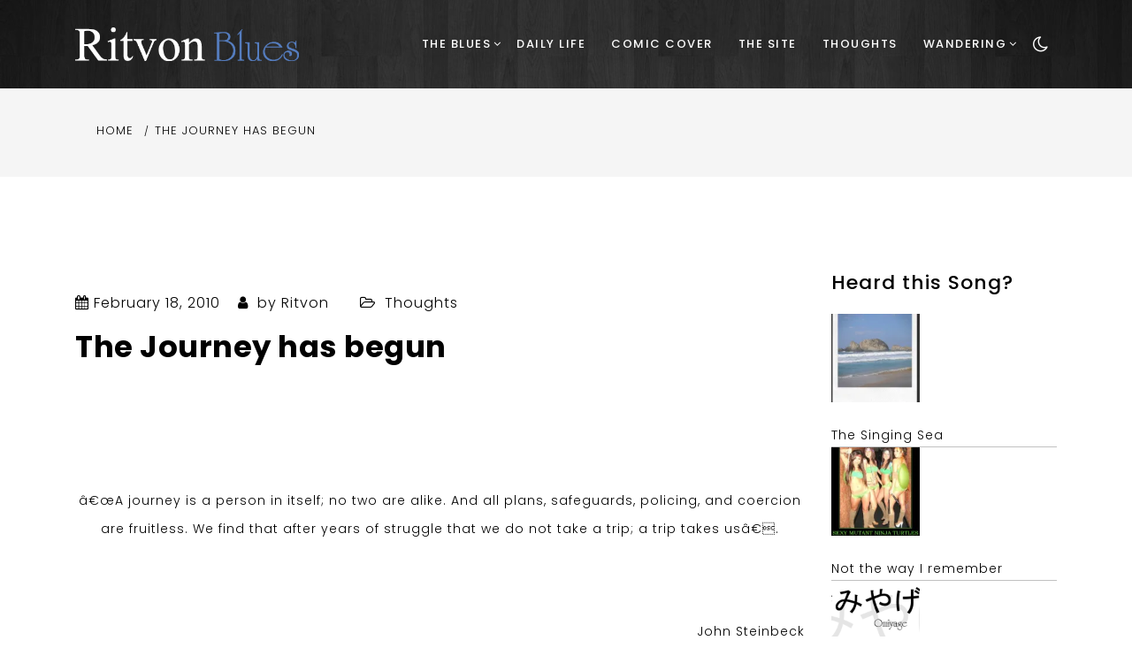

--- FILE ---
content_type: text/html; charset=UTF-8
request_url: http://ritvon.xbebop.com/628/the-journey-has-begun/
body_size: 12731
content:
<!doctype html>
<html  xmlns="http://www.w3.org/1999/xhtml" prefix="" lang="en-US" prefix="og: http://ogp.me/ns#">
<head>
	<meta charset="UTF-8">
	<meta name="viewport" content="width=device-width, initial-scale=1">
	<link rel="profile" href="https://gmpg.org/xfn/11">
	
<!-- BEGIN Metadata added by the Add-Meta-Tags WordPress plugin -->
<meta property="fb:admins" content="610936421" />
<meta name="description" content="&#160; &#160; â€œA journey is a person in itself; no two are alike. And all plans, safeguards, policing, and coercion are fruitless. We find that after years of struggle that we do not take a trip; a trip takes usâ€." />
<meta name="keywords" content="ritvon, thoughts, quote, reflexion, trip" />
<!-- END Metadata added by the Add-Meta-Tags WordPress plugin -->

<title>The Journey has begun &#8211; Ritvon Blues</title>
<meta name='robots' content='max-image-preview:large' />
<link rel='dns-prefetch' href='//secure.gravatar.com' />
<link rel='dns-prefetch' href='//fonts.googleapis.com' />
<link rel='dns-prefetch' href='//s.w.org' />
<link rel='dns-prefetch' href='//v0.wordpress.com' />
<link rel='dns-prefetch' href='//i0.wp.com' />
<link rel="alternate" type="application/rss+xml" title="Ritvon Blues &raquo; Feed" href="http://ritvon.xbebop.com/feed/" />
<link rel="alternate" type="application/rss+xml" title="Ritvon Blues &raquo; Comments Feed" href="http://ritvon.xbebop.com/comments/feed/" />
<link rel="alternate" type="application/rss+xml" title="Ritvon Blues &raquo; The Journey has begun Comments Feed" href="http://ritvon.xbebop.com/628/the-journey-has-begun/feed/" />
<script type="text/javascript">
window._wpemojiSettings = {"baseUrl":"https:\/\/s.w.org\/images\/core\/emoji\/14.0.0\/72x72\/","ext":".png","svgUrl":"https:\/\/s.w.org\/images\/core\/emoji\/14.0.0\/svg\/","svgExt":".svg","source":{"concatemoji":"http:\/\/ritvon.xbebop.com\/wp-includes\/js\/wp-emoji-release.min.js?ver=6.0.11"}};
/*! This file is auto-generated */
!function(e,a,t){var n,r,o,i=a.createElement("canvas"),p=i.getContext&&i.getContext("2d");function s(e,t){var a=String.fromCharCode,e=(p.clearRect(0,0,i.width,i.height),p.fillText(a.apply(this,e),0,0),i.toDataURL());return p.clearRect(0,0,i.width,i.height),p.fillText(a.apply(this,t),0,0),e===i.toDataURL()}function c(e){var t=a.createElement("script");t.src=e,t.defer=t.type="text/javascript",a.getElementsByTagName("head")[0].appendChild(t)}for(o=Array("flag","emoji"),t.supports={everything:!0,everythingExceptFlag:!0},r=0;r<o.length;r++)t.supports[o[r]]=function(e){if(!p||!p.fillText)return!1;switch(p.textBaseline="top",p.font="600 32px Arial",e){case"flag":return s([127987,65039,8205,9895,65039],[127987,65039,8203,9895,65039])?!1:!s([55356,56826,55356,56819],[55356,56826,8203,55356,56819])&&!s([55356,57332,56128,56423,56128,56418,56128,56421,56128,56430,56128,56423,56128,56447],[55356,57332,8203,56128,56423,8203,56128,56418,8203,56128,56421,8203,56128,56430,8203,56128,56423,8203,56128,56447]);case"emoji":return!s([129777,127995,8205,129778,127999],[129777,127995,8203,129778,127999])}return!1}(o[r]),t.supports.everything=t.supports.everything&&t.supports[o[r]],"flag"!==o[r]&&(t.supports.everythingExceptFlag=t.supports.everythingExceptFlag&&t.supports[o[r]]);t.supports.everythingExceptFlag=t.supports.everythingExceptFlag&&!t.supports.flag,t.DOMReady=!1,t.readyCallback=function(){t.DOMReady=!0},t.supports.everything||(n=function(){t.readyCallback()},a.addEventListener?(a.addEventListener("DOMContentLoaded",n,!1),e.addEventListener("load",n,!1)):(e.attachEvent("onload",n),a.attachEvent("onreadystatechange",function(){"complete"===a.readyState&&t.readyCallback()})),(e=t.source||{}).concatemoji?c(e.concatemoji):e.wpemoji&&e.twemoji&&(c(e.twemoji),c(e.wpemoji)))}(window,document,window._wpemojiSettings);
</script>
<style type="text/css">
img.wp-smiley,
img.emoji {
	display: inline !important;
	border: none !important;
	box-shadow: none !important;
	height: 1em !important;
	width: 1em !important;
	margin: 0 0.07em !important;
	vertical-align: -0.1em !important;
	background: none !important;
	padding: 0 !important;
}
</style>
		<style type="text/css">
	.wp-pagenavi{margin-left:auto !important; margin-right:auto; !important}
	</style>
  <link rel='stylesheet' id='wp-block-library-css'  href='http://ritvon.xbebop.com/wp-includes/css/dist/block-library/style.min.css?ver=6.0.11' type='text/css' media='all' />
<style id='wp-block-library-inline-css' type='text/css'>
.has-text-align-justify{text-align:justify;}
</style>
<style id='wp-block-library-theme-inline-css' type='text/css'>
.wp-block-audio figcaption{color:#555;font-size:13px;text-align:center}.is-dark-theme .wp-block-audio figcaption{color:hsla(0,0%,100%,.65)}.wp-block-code{border:1px solid #ccc;border-radius:4px;font-family:Menlo,Consolas,monaco,monospace;padding:.8em 1em}.wp-block-embed figcaption{color:#555;font-size:13px;text-align:center}.is-dark-theme .wp-block-embed figcaption{color:hsla(0,0%,100%,.65)}.blocks-gallery-caption{color:#555;font-size:13px;text-align:center}.is-dark-theme .blocks-gallery-caption{color:hsla(0,0%,100%,.65)}.wp-block-image figcaption{color:#555;font-size:13px;text-align:center}.is-dark-theme .wp-block-image figcaption{color:hsla(0,0%,100%,.65)}.wp-block-pullquote{border-top:4px solid;border-bottom:4px solid;margin-bottom:1.75em;color:currentColor}.wp-block-pullquote__citation,.wp-block-pullquote cite,.wp-block-pullquote footer{color:currentColor;text-transform:uppercase;font-size:.8125em;font-style:normal}.wp-block-quote{border-left:.25em solid;margin:0 0 1.75em;padding-left:1em}.wp-block-quote cite,.wp-block-quote footer{color:currentColor;font-size:.8125em;position:relative;font-style:normal}.wp-block-quote.has-text-align-right{border-left:none;border-right:.25em solid;padding-left:0;padding-right:1em}.wp-block-quote.has-text-align-center{border:none;padding-left:0}.wp-block-quote.is-large,.wp-block-quote.is-style-large,.wp-block-quote.is-style-plain{border:none}.wp-block-search .wp-block-search__label{font-weight:700}:where(.wp-block-group.has-background){padding:1.25em 2.375em}.wp-block-separator.has-css-opacity{opacity:.4}.wp-block-separator{border:none;border-bottom:2px solid;margin-left:auto;margin-right:auto}.wp-block-separator.has-alpha-channel-opacity{opacity:1}.wp-block-separator:not(.is-style-wide):not(.is-style-dots){width:100px}.wp-block-separator.has-background:not(.is-style-dots){border-bottom:none;height:1px}.wp-block-separator.has-background:not(.is-style-wide):not(.is-style-dots){height:2px}.wp-block-table thead{border-bottom:3px solid}.wp-block-table tfoot{border-top:3px solid}.wp-block-table td,.wp-block-table th{padding:.5em;border:1px solid;word-break:normal}.wp-block-table figcaption{color:#555;font-size:13px;text-align:center}.is-dark-theme .wp-block-table figcaption{color:hsla(0,0%,100%,.65)}.wp-block-video figcaption{color:#555;font-size:13px;text-align:center}.is-dark-theme .wp-block-video figcaption{color:hsla(0,0%,100%,.65)}.wp-block-template-part.has-background{padding:1.25em 2.375em;margin-top:0;margin-bottom:0}
</style>
<link rel='stylesheet' id='mediaelement-css'  href='http://ritvon.xbebop.com/wp-includes/js/mediaelement/mediaelementplayer-legacy.min.css?ver=4.2.16' type='text/css' media='all' />
<link rel='stylesheet' id='wp-mediaelement-css'  href='http://ritvon.xbebop.com/wp-includes/js/mediaelement/wp-mediaelement.min.css?ver=6.0.11' type='text/css' media='all' />
<style id='global-styles-inline-css' type='text/css'>
body{--wp--preset--color--black: #000000;--wp--preset--color--cyan-bluish-gray: #abb8c3;--wp--preset--color--white: #ffffff;--wp--preset--color--pale-pink: #f78da7;--wp--preset--color--vivid-red: #cf2e2e;--wp--preset--color--luminous-vivid-orange: #ff6900;--wp--preset--color--luminous-vivid-amber: #fcb900;--wp--preset--color--light-green-cyan: #7bdcb5;--wp--preset--color--vivid-green-cyan: #00d084;--wp--preset--color--pale-cyan-blue: #8ed1fc;--wp--preset--color--vivid-cyan-blue: #0693e3;--wp--preset--color--vivid-purple: #9b51e0;--wp--preset--gradient--vivid-cyan-blue-to-vivid-purple: linear-gradient(135deg,rgba(6,147,227,1) 0%,rgb(155,81,224) 100%);--wp--preset--gradient--light-green-cyan-to-vivid-green-cyan: linear-gradient(135deg,rgb(122,220,180) 0%,rgb(0,208,130) 100%);--wp--preset--gradient--luminous-vivid-amber-to-luminous-vivid-orange: linear-gradient(135deg,rgba(252,185,0,1) 0%,rgba(255,105,0,1) 100%);--wp--preset--gradient--luminous-vivid-orange-to-vivid-red: linear-gradient(135deg,rgba(255,105,0,1) 0%,rgb(207,46,46) 100%);--wp--preset--gradient--very-light-gray-to-cyan-bluish-gray: linear-gradient(135deg,rgb(238,238,238) 0%,rgb(169,184,195) 100%);--wp--preset--gradient--cool-to-warm-spectrum: linear-gradient(135deg,rgb(74,234,220) 0%,rgb(151,120,209) 20%,rgb(207,42,186) 40%,rgb(238,44,130) 60%,rgb(251,105,98) 80%,rgb(254,248,76) 100%);--wp--preset--gradient--blush-light-purple: linear-gradient(135deg,rgb(255,206,236) 0%,rgb(152,150,240) 100%);--wp--preset--gradient--blush-bordeaux: linear-gradient(135deg,rgb(254,205,165) 0%,rgb(254,45,45) 50%,rgb(107,0,62) 100%);--wp--preset--gradient--luminous-dusk: linear-gradient(135deg,rgb(255,203,112) 0%,rgb(199,81,192) 50%,rgb(65,88,208) 100%);--wp--preset--gradient--pale-ocean: linear-gradient(135deg,rgb(255,245,203) 0%,rgb(182,227,212) 50%,rgb(51,167,181) 100%);--wp--preset--gradient--electric-grass: linear-gradient(135deg,rgb(202,248,128) 0%,rgb(113,206,126) 100%);--wp--preset--gradient--midnight: linear-gradient(135deg,rgb(2,3,129) 0%,rgb(40,116,252) 100%);--wp--preset--duotone--dark-grayscale: url('#wp-duotone-dark-grayscale');--wp--preset--duotone--grayscale: url('#wp-duotone-grayscale');--wp--preset--duotone--purple-yellow: url('#wp-duotone-purple-yellow');--wp--preset--duotone--blue-red: url('#wp-duotone-blue-red');--wp--preset--duotone--midnight: url('#wp-duotone-midnight');--wp--preset--duotone--magenta-yellow: url('#wp-duotone-magenta-yellow');--wp--preset--duotone--purple-green: url('#wp-duotone-purple-green');--wp--preset--duotone--blue-orange: url('#wp-duotone-blue-orange');--wp--preset--font-size--small: 16px;--wp--preset--font-size--medium: 20px;--wp--preset--font-size--large: 25px;--wp--preset--font-size--x-large: 42px;--wp--preset--font-size--larger: 35px;}.has-black-color{color: var(--wp--preset--color--black) !important;}.has-cyan-bluish-gray-color{color: var(--wp--preset--color--cyan-bluish-gray) !important;}.has-white-color{color: var(--wp--preset--color--white) !important;}.has-pale-pink-color{color: var(--wp--preset--color--pale-pink) !important;}.has-vivid-red-color{color: var(--wp--preset--color--vivid-red) !important;}.has-luminous-vivid-orange-color{color: var(--wp--preset--color--luminous-vivid-orange) !important;}.has-luminous-vivid-amber-color{color: var(--wp--preset--color--luminous-vivid-amber) !important;}.has-light-green-cyan-color{color: var(--wp--preset--color--light-green-cyan) !important;}.has-vivid-green-cyan-color{color: var(--wp--preset--color--vivid-green-cyan) !important;}.has-pale-cyan-blue-color{color: var(--wp--preset--color--pale-cyan-blue) !important;}.has-vivid-cyan-blue-color{color: var(--wp--preset--color--vivid-cyan-blue) !important;}.has-vivid-purple-color{color: var(--wp--preset--color--vivid-purple) !important;}.has-black-background-color{background-color: var(--wp--preset--color--black) !important;}.has-cyan-bluish-gray-background-color{background-color: var(--wp--preset--color--cyan-bluish-gray) !important;}.has-white-background-color{background-color: var(--wp--preset--color--white) !important;}.has-pale-pink-background-color{background-color: var(--wp--preset--color--pale-pink) !important;}.has-vivid-red-background-color{background-color: var(--wp--preset--color--vivid-red) !important;}.has-luminous-vivid-orange-background-color{background-color: var(--wp--preset--color--luminous-vivid-orange) !important;}.has-luminous-vivid-amber-background-color{background-color: var(--wp--preset--color--luminous-vivid-amber) !important;}.has-light-green-cyan-background-color{background-color: var(--wp--preset--color--light-green-cyan) !important;}.has-vivid-green-cyan-background-color{background-color: var(--wp--preset--color--vivid-green-cyan) !important;}.has-pale-cyan-blue-background-color{background-color: var(--wp--preset--color--pale-cyan-blue) !important;}.has-vivid-cyan-blue-background-color{background-color: var(--wp--preset--color--vivid-cyan-blue) !important;}.has-vivid-purple-background-color{background-color: var(--wp--preset--color--vivid-purple) !important;}.has-black-border-color{border-color: var(--wp--preset--color--black) !important;}.has-cyan-bluish-gray-border-color{border-color: var(--wp--preset--color--cyan-bluish-gray) !important;}.has-white-border-color{border-color: var(--wp--preset--color--white) !important;}.has-pale-pink-border-color{border-color: var(--wp--preset--color--pale-pink) !important;}.has-vivid-red-border-color{border-color: var(--wp--preset--color--vivid-red) !important;}.has-luminous-vivid-orange-border-color{border-color: var(--wp--preset--color--luminous-vivid-orange) !important;}.has-luminous-vivid-amber-border-color{border-color: var(--wp--preset--color--luminous-vivid-amber) !important;}.has-light-green-cyan-border-color{border-color: var(--wp--preset--color--light-green-cyan) !important;}.has-vivid-green-cyan-border-color{border-color: var(--wp--preset--color--vivid-green-cyan) !important;}.has-pale-cyan-blue-border-color{border-color: var(--wp--preset--color--pale-cyan-blue) !important;}.has-vivid-cyan-blue-border-color{border-color: var(--wp--preset--color--vivid-cyan-blue) !important;}.has-vivid-purple-border-color{border-color: var(--wp--preset--color--vivid-purple) !important;}.has-vivid-cyan-blue-to-vivid-purple-gradient-background{background: var(--wp--preset--gradient--vivid-cyan-blue-to-vivid-purple) !important;}.has-light-green-cyan-to-vivid-green-cyan-gradient-background{background: var(--wp--preset--gradient--light-green-cyan-to-vivid-green-cyan) !important;}.has-luminous-vivid-amber-to-luminous-vivid-orange-gradient-background{background: var(--wp--preset--gradient--luminous-vivid-amber-to-luminous-vivid-orange) !important;}.has-luminous-vivid-orange-to-vivid-red-gradient-background{background: var(--wp--preset--gradient--luminous-vivid-orange-to-vivid-red) !important;}.has-very-light-gray-to-cyan-bluish-gray-gradient-background{background: var(--wp--preset--gradient--very-light-gray-to-cyan-bluish-gray) !important;}.has-cool-to-warm-spectrum-gradient-background{background: var(--wp--preset--gradient--cool-to-warm-spectrum) !important;}.has-blush-light-purple-gradient-background{background: var(--wp--preset--gradient--blush-light-purple) !important;}.has-blush-bordeaux-gradient-background{background: var(--wp--preset--gradient--blush-bordeaux) !important;}.has-luminous-dusk-gradient-background{background: var(--wp--preset--gradient--luminous-dusk) !important;}.has-pale-ocean-gradient-background{background: var(--wp--preset--gradient--pale-ocean) !important;}.has-electric-grass-gradient-background{background: var(--wp--preset--gradient--electric-grass) !important;}.has-midnight-gradient-background{background: var(--wp--preset--gradient--midnight) !important;}.has-small-font-size{font-size: var(--wp--preset--font-size--small) !important;}.has-medium-font-size{font-size: var(--wp--preset--font-size--medium) !important;}.has-large-font-size{font-size: var(--wp--preset--font-size--large) !important;}.has-x-large-font-size{font-size: var(--wp--preset--font-size--x-large) !important;}
</style>
<link rel='stylesheet' id='wp-polls-css'  href='http://ritvon.xbebop.com/wp-content/plugins/wp-polls/polls-css.css?ver=2.76.0' type='text/css' media='all' />
<style id='wp-polls-inline-css' type='text/css'>
.wp-polls .pollbar {
	margin: 1px;
	font-size: 6px;
	line-height: 8px;
	height: 8px;
	background-image: url('http://ritvon.xbebop.com/wp-content/plugins/wp-polls/images/default/pollbg.gif');
	border: 1px solid #c8c8c8;
}

</style>
<link rel='stylesheet' id='wpt-twitter-feed-css'  href='http://ritvon.xbebop.com/wp-content/plugins/wp-to-twitter/css/twitter-feed.css?ver=6.0.11' type='text/css' media='all' />
<link rel='stylesheet' id='puskar-body-css'  href='//fonts.googleapis.com/css?family=Poppins:300,400,500,600,700' type='text/css' media='all' />
<link rel='stylesheet' id='puskar-sign-css'  href='//fonts.googleapis.com/css?family=Monsieur+La+Doulaise&#038;display=swap' type='text/css' media='all' />
<link rel='stylesheet' id='bootstrp-css-css'  href='http://ritvon.xbebop.com/wp-content/themes/puskar/css/bootstrap.min.css?ver=4.5.0' type='text/css' media='all' />
<link rel='stylesheet' id='font-awesome-css'  href='http://ritvon.xbebop.com/wp-content/themes/puskar/css/font-awesome.min.css?ver=4.5.0' type='text/css' media='all' />
<link rel='stylesheet' id='animate-css'  href='http://ritvon.xbebop.com/wp-content/themes/puskar/css/animate.css?ver=4.5.0' type='text/css' media='all' />
<link rel='stylesheet' id='lineicons-css'  href='http://ritvon.xbebop.com/wp-content/themes/puskar/css/themify-icons.css?ver=4.5.0' type='text/css' media='all' />
<link rel='stylesheet' id='slick-css'  href='http://ritvon.xbebop.com/wp-content/themes/puskar/css/slick.css?ver=4.5.0' type='text/css' media='all' />
<link rel='stylesheet' id='puskar-style-css'  href='http://ritvon.xbebop.com/wp-content/themes/puskar/style.css?ver=6.0.11' type='text/css' media='all' />
<style id='puskar-style-inline-css' type='text/css'>

            .logo-area{ 
                max-width : 253px; 
            }
            .header-bg:before { 
                background-color : #000000; 
            }
            .header-bg:before { 
                opacity : 0.1; 
            }
            .ts-slider .slick-arrow,
            .ts-slider * { 
                color : #ffffff; 
            }
            .header-image{ 
                min-height : 100px; 
            }
</style>
<link rel='stylesheet' id='dark-and-light-css'  href='http://ritvon.xbebop.com/wp-content/themes/puskar/css/main.css?ver=4.5.0' type='text/css' media='all' />
<link rel='stylesheet' id='responsive-css'  href='http://ritvon.xbebop.com/wp-content/themes/puskar/css/responsive.css?ver=4.5.0' type='text/css' media='all' />
<link rel='stylesheet' id='jetpack_css-css'  href='http://ritvon.xbebop.com/wp-content/plugins/jetpack/css/jetpack.css?ver=12.0.2' type='text/css' media='all' />
<link rel='stylesheet' id='jquery.lightbox.min.css-css'  href='http://ritvon.xbebop.com/wp-content/plugins/wp-jquery-lightbox/styles/lightbox.min.css?ver=1.4.8.2' type='text/css' media='all' />
<link rel='stylesheet' id='wp-pagenavi-style-css'  href='http://ritvon.xbebop.com/wp-content/plugins/wp-pagenavi-style/css/css3_black_glossy.css?ver=1.0' type='text/css' media='all' />
<script type='text/javascript' src='http://ritvon.xbebop.com/wp-includes/js/jquery/jquery.min.js?ver=3.6.0' id='jquery-core-js'></script>
<script type='text/javascript' src='http://ritvon.xbebop.com/wp-includes/js/jquery/jquery-migrate.min.js?ver=3.3.2' id='jquery-migrate-js'></script>
<script type='text/javascript' id='my-ajax-request-js-extra'>
/* <![CDATA[ */
var MyAjax = {"ajaxurl":"http:\/\/ritvon.xbebop.com\/wp-admin\/admin-ajax.php"};
/* ]]> */
</script>
<script type='text/javascript' src='http://ritvon.xbebop.com/wp-content/plugins/ajax-quick-subscribe/ajax.js?ver=6.0.11' id='my-ajax-request-js'></script>
<link rel="https://api.w.org/" href="http://ritvon.xbebop.com/wp-json/" /><link rel="alternate" type="application/json" href="http://ritvon.xbebop.com/wp-json/wp/v2/posts/628" /><link rel="EditURI" type="application/rsd+xml" title="RSD" href="http://ritvon.xbebop.com/xmlrpc.php?rsd" />
<link rel="wlwmanifest" type="application/wlwmanifest+xml" href="http://ritvon.xbebop.com/wp-includes/wlwmanifest.xml" /> 
<meta name="generator" content="WordPress 6.0.11" />
<link rel="canonical" href="http://ritvon.xbebop.com/628/the-journey-has-begun/" />
<link rel='shortlink' href='https://wp.me/pM5qI-a8' />
<link rel="alternate" type="application/json+oembed" href="http://ritvon.xbebop.com/wp-json/oembed/1.0/embed?url=http%3A%2F%2Fritvon.xbebop.com%2F628%2Fthe-journey-has-begun%2F" />
<link rel="alternate" type="text/xml+oembed" href="http://ritvon.xbebop.com/wp-json/oembed/1.0/embed?url=http%3A%2F%2Fritvon.xbebop.com%2F628%2Fthe-journey-has-begun%2F&#038;format=xml" />
	<style type="text/css">
	 .wp-pagenavi
	{
		font-size:12px !important;
	}
	</style>
		<style>img#wpstats{display:none}</style>
		<link rel="pingback" href="http://ritvon.xbebop.com/xmlrpc.php"><!-- All in one Favicon 4.7 --><link rel="shortcut icon" href="http://ritvon.xbebop.com/wp-content/uploads/2012/05/RBfavicon.ico" />
<link rel="apple-touch-icon" href="http://ritvon.xbebop.com/wp-content/uploads/2012/05/RBiphone1.png" />
		<style type="text/css">
					.site-title,
			.site-description {
				position: absolute;
				clip: rect(1px, 1px, 1px, 1px);
			}
				</style>
					<style type="text/css">
				/* If html does not have either class, do not show lazy loaded images. */
				html:not( .jetpack-lazy-images-js-enabled ):not( .js ) .jetpack-lazy-image {
					display: none;
				}
			</style>
			<script>
				document.documentElement.classList.add(
					'jetpack-lazy-images-js-enabled'
				);
			</script>
		
<!-- WordPress Facebook Open Graph protocol plugin (WPFBOGP v2.0.13) http://rynoweb.com/wordpress-plugins/ -->
<meta property="fb:admins" content="610936421"/>
<meta property="og:url" content="http://ritvon.xbebop.com/628/the-journey-has-begun/"/>
<meta property="og:title" content="The Journey has begun"/>
<meta property="og:site_name" content="Ritvon Blues"/>
<meta property="og:description" content="&#160;  &#160;  â€œA journey is a person in itself; no two are alike. And all plans, safeguards, policing, and coercion are fruitless. We find that after ye"/>
<meta property="og:type" content="article"/>
<meta property="og:image" content="http://ritvon.xbebop.com/wp-content/uploads/Wallpapers/RB.png"/>
<meta property="og:locale" content="en_us"/>
<!-- // end wpfbogp -->
</head>

<body class="post-template-default single single-post postid-628 single-format-standard wp-custom-logo wp-embed-responsive at-sticky-sidebar right-sidebar masonry-post">
<svg xmlns="http://www.w3.org/2000/svg" viewBox="0 0 0 0" width="0" height="0" focusable="false" role="none" style="visibility: hidden; position: absolute; left: -9999px; overflow: hidden;" ><defs><filter id="wp-duotone-dark-grayscale"><feColorMatrix color-interpolation-filters="sRGB" type="matrix" values=" .299 .587 .114 0 0 .299 .587 .114 0 0 .299 .587 .114 0 0 .299 .587 .114 0 0 " /><feComponentTransfer color-interpolation-filters="sRGB" ><feFuncR type="table" tableValues="0 0.49803921568627" /><feFuncG type="table" tableValues="0 0.49803921568627" /><feFuncB type="table" tableValues="0 0.49803921568627" /><feFuncA type="table" tableValues="1 1" /></feComponentTransfer><feComposite in2="SourceGraphic" operator="in" /></filter></defs></svg><svg xmlns="http://www.w3.org/2000/svg" viewBox="0 0 0 0" width="0" height="0" focusable="false" role="none" style="visibility: hidden; position: absolute; left: -9999px; overflow: hidden;" ><defs><filter id="wp-duotone-grayscale"><feColorMatrix color-interpolation-filters="sRGB" type="matrix" values=" .299 .587 .114 0 0 .299 .587 .114 0 0 .299 .587 .114 0 0 .299 .587 .114 0 0 " /><feComponentTransfer color-interpolation-filters="sRGB" ><feFuncR type="table" tableValues="0 1" /><feFuncG type="table" tableValues="0 1" /><feFuncB type="table" tableValues="0 1" /><feFuncA type="table" tableValues="1 1" /></feComponentTransfer><feComposite in2="SourceGraphic" operator="in" /></filter></defs></svg><svg xmlns="http://www.w3.org/2000/svg" viewBox="0 0 0 0" width="0" height="0" focusable="false" role="none" style="visibility: hidden; position: absolute; left: -9999px; overflow: hidden;" ><defs><filter id="wp-duotone-purple-yellow"><feColorMatrix color-interpolation-filters="sRGB" type="matrix" values=" .299 .587 .114 0 0 .299 .587 .114 0 0 .299 .587 .114 0 0 .299 .587 .114 0 0 " /><feComponentTransfer color-interpolation-filters="sRGB" ><feFuncR type="table" tableValues="0.54901960784314 0.98823529411765" /><feFuncG type="table" tableValues="0 1" /><feFuncB type="table" tableValues="0.71764705882353 0.25490196078431" /><feFuncA type="table" tableValues="1 1" /></feComponentTransfer><feComposite in2="SourceGraphic" operator="in" /></filter></defs></svg><svg xmlns="http://www.w3.org/2000/svg" viewBox="0 0 0 0" width="0" height="0" focusable="false" role="none" style="visibility: hidden; position: absolute; left: -9999px; overflow: hidden;" ><defs><filter id="wp-duotone-blue-red"><feColorMatrix color-interpolation-filters="sRGB" type="matrix" values=" .299 .587 .114 0 0 .299 .587 .114 0 0 .299 .587 .114 0 0 .299 .587 .114 0 0 " /><feComponentTransfer color-interpolation-filters="sRGB" ><feFuncR type="table" tableValues="0 1" /><feFuncG type="table" tableValues="0 0.27843137254902" /><feFuncB type="table" tableValues="0.5921568627451 0.27843137254902" /><feFuncA type="table" tableValues="1 1" /></feComponentTransfer><feComposite in2="SourceGraphic" operator="in" /></filter></defs></svg><svg xmlns="http://www.w3.org/2000/svg" viewBox="0 0 0 0" width="0" height="0" focusable="false" role="none" style="visibility: hidden; position: absolute; left: -9999px; overflow: hidden;" ><defs><filter id="wp-duotone-midnight"><feColorMatrix color-interpolation-filters="sRGB" type="matrix" values=" .299 .587 .114 0 0 .299 .587 .114 0 0 .299 .587 .114 0 0 .299 .587 .114 0 0 " /><feComponentTransfer color-interpolation-filters="sRGB" ><feFuncR type="table" tableValues="0 0" /><feFuncG type="table" tableValues="0 0.64705882352941" /><feFuncB type="table" tableValues="0 1" /><feFuncA type="table" tableValues="1 1" /></feComponentTransfer><feComposite in2="SourceGraphic" operator="in" /></filter></defs></svg><svg xmlns="http://www.w3.org/2000/svg" viewBox="0 0 0 0" width="0" height="0" focusable="false" role="none" style="visibility: hidden; position: absolute; left: -9999px; overflow: hidden;" ><defs><filter id="wp-duotone-magenta-yellow"><feColorMatrix color-interpolation-filters="sRGB" type="matrix" values=" .299 .587 .114 0 0 .299 .587 .114 0 0 .299 .587 .114 0 0 .299 .587 .114 0 0 " /><feComponentTransfer color-interpolation-filters="sRGB" ><feFuncR type="table" tableValues="0.78039215686275 1" /><feFuncG type="table" tableValues="0 0.94901960784314" /><feFuncB type="table" tableValues="0.35294117647059 0.47058823529412" /><feFuncA type="table" tableValues="1 1" /></feComponentTransfer><feComposite in2="SourceGraphic" operator="in" /></filter></defs></svg><svg xmlns="http://www.w3.org/2000/svg" viewBox="0 0 0 0" width="0" height="0" focusable="false" role="none" style="visibility: hidden; position: absolute; left: -9999px; overflow: hidden;" ><defs><filter id="wp-duotone-purple-green"><feColorMatrix color-interpolation-filters="sRGB" type="matrix" values=" .299 .587 .114 0 0 .299 .587 .114 0 0 .299 .587 .114 0 0 .299 .587 .114 0 0 " /><feComponentTransfer color-interpolation-filters="sRGB" ><feFuncR type="table" tableValues="0.65098039215686 0.40392156862745" /><feFuncG type="table" tableValues="0 1" /><feFuncB type="table" tableValues="0.44705882352941 0.4" /><feFuncA type="table" tableValues="1 1" /></feComponentTransfer><feComposite in2="SourceGraphic" operator="in" /></filter></defs></svg><svg xmlns="http://www.w3.org/2000/svg" viewBox="0 0 0 0" width="0" height="0" focusable="false" role="none" style="visibility: hidden; position: absolute; left: -9999px; overflow: hidden;" ><defs><filter id="wp-duotone-blue-orange"><feColorMatrix color-interpolation-filters="sRGB" type="matrix" values=" .299 .587 .114 0 0 .299 .587 .114 0 0 .299 .587 .114 0 0 .299 .587 .114 0 0 " /><feComponentTransfer color-interpolation-filters="sRGB" ><feFuncR type="table" tableValues="0.098039215686275 1" /><feFuncG type="table" tableValues="0 0.66274509803922" /><feFuncB type="table" tableValues="0.84705882352941 0.41960784313725" /><feFuncA type="table" tableValues="1 1" /></feComponentTransfer><feComposite in2="SourceGraphic" operator="in" /></filter></defs></svg><div id="page" class="site ">
	<a class="skip-link screen-reader-text" href="#content">Skip to content</a>

	
<header>
				
		<section class="main-header header-bg" style="background-image:url(http://ritvon.xbebop.com/wp-content/uploads/2022/09/cropped-mystyle.jpg); background-size: cover; background-position: center; background-repeat: no-repeat;">
		<!--Header Start-->
		<div id="ts-header">
		    <!-- Header Menu Start -->
		    <div class="menu-area  clearfix">
		        <div class="container">
		        	<div class="d-lg-flex justify-content-between align-items-center">
			            <!-- logo include here -->
			            <div class="logo-area">
			                
							<a class="logo-image-dark" href="http://ritvon.xbebop.com/"><img  src="http://ritvon.xbebop.com/wp-content/uploads/2022/09/Simple-Logo-2.png"></a>
							<a href="http://ritvon.xbebop.com/" class="custom-logo-link" rel="home"><img width="423" height="64" src="https://i0.wp.com/ritvon.xbebop.com/wp-content/uploads/2022/09/Simple-Logo-2.png?fit=423%2C64" class="custom-logo" alt="Ritvon Blues" srcset="https://i0.wp.com/ritvon.xbebop.com/wp-content/uploads/2022/09/Simple-Logo-2.png?w=423 423w, https://i0.wp.com/ritvon.xbebop.com/wp-content/uploads/2022/09/Simple-Logo-2.png?resize=300%2C45 300w, https://i0.wp.com/ritvon.xbebop.com/wp-content/uploads/2022/09/Simple-Logo-2.png?resize=150%2C23 150w, https://i0.wp.com/ritvon.xbebop.com/wp-content/uploads/2022/09/Simple-Logo-2.png?resize=400%2C61 400w" sizes="(max-width: 423px) 100vw, 423px" data-attachment-id="2846" data-permalink="http://ritvon.xbebop.com/simple-logo-3/" data-orig-file="https://i0.wp.com/ritvon.xbebop.com/wp-content/uploads/2022/09/Simple-Logo-2.png?fit=423%2C64" data-orig-size="423,64" data-comments-opened="1" data-image-meta="{&quot;aperture&quot;:&quot;0&quot;,&quot;credit&quot;:&quot;&quot;,&quot;camera&quot;:&quot;&quot;,&quot;caption&quot;:&quot;&quot;,&quot;created_timestamp&quot;:&quot;0&quot;,&quot;copyright&quot;:&quot;&quot;,&quot;focal_length&quot;:&quot;0&quot;,&quot;iso&quot;:&quot;0&quot;,&quot;shutter_speed&quot;:&quot;0&quot;,&quot;title&quot;:&quot;&quot;,&quot;orientation&quot;:&quot;0&quot;}" data-image-title="Simple Logo" data-image-description="" data-image-caption="" data-medium-file="https://i0.wp.com/ritvon.xbebop.com/wp-content/uploads/2022/09/Simple-Logo-2.png?fit=300%2C45" data-large-file="https://i0.wp.com/ritvon.xbebop.com/wp-content/uploads/2022/09/Simple-Logo-2.png?fit=423%2C64" /></a>															<h1 class="site-title">
									<a href="http://ritvon.xbebop.com/" rel="home">Ritvon Blues</a>
								</h1>
														<p class="site-description">â™ª   Where the tunes of my thoughts come to sound   â™ª</p>
										            </div>
			            <!-- end logo here -->

			            <!-- Main Menu Start -->
			            <nav class="nav navbar">
			            	<div class="d-flex align-items-center justify-content-between">
				            	<div class="menu-wrap">
				            		<div class="mobile-menu-link">
										<a href="#"  class="nav-menu-link">
											<i class="fa fa-bars" aria-hidden="true"></i>
										</a>
									</div>
					                <div class="navbar-menu">
					                	<div class="main-menu-close" data-focus="#ts-header .mobile-menu-link a">
					                		<a  href="javascript:void(0);"><i class="fa fa-window-close"></i></a>
					                	</div>
					                    <div class="menu-main-menu-container">
					                    	<ul id="primary-menu" class="menu"><li id="menu-item-2029" class="menu-item menu-item-type-taxonomy menu-item-object-category menu-item-has-children menu-item-2029"><a href="http://ritvon.xbebop.com/category/the-blues/">The Blues</a>
<ul class="sub-menu">
	<li id="menu-item-2731" class="menu-item menu-item-type-taxonomy menu-item-object-category menu-item-2731"><a href="http://ritvon.xbebop.com/category/the-blues/1st-album/">1st Album</a></li>
	<li id="menu-item-2732" class="menu-item menu-item-type-taxonomy menu-item-object-category menu-item-2732"><a href="http://ritvon.xbebop.com/category/the-blues/2nd-album/">2nd Album</a></li>
</ul>
</li>
<li id="menu-item-2733" class="menu-item menu-item-type-taxonomy menu-item-object-category menu-item-2733"><a href="http://ritvon.xbebop.com/category/daily-life/">Daily Life</a></li>
<li id="menu-item-2027" class="menu-item menu-item-type-taxonomy menu-item-object-category menu-item-2027"><a href="http://ritvon.xbebop.com/category/comic-cover/">Comic Cover</a></li>
<li id="menu-item-2734" class="menu-item menu-item-type-taxonomy menu-item-object-category menu-item-2734"><a href="http://ritvon.xbebop.com/category/the-site/">The Site</a></li>
<li id="menu-item-2735" class="menu-item menu-item-type-taxonomy menu-item-object-category current-post-ancestor current-menu-parent current-post-parent menu-item-2735"><a href="http://ritvon.xbebop.com/category/thoughts/">Thoughts</a></li>
<li id="menu-item-2031" class="menu-item menu-item-type-taxonomy menu-item-object-category menu-item-has-children menu-item-2031"><a href="http://ritvon.xbebop.com/category/wandering/">Wandering</a>
<ul class="sub-menu">
	<li id="menu-item-2737" class="menu-item menu-item-type-taxonomy menu-item-object-category menu-item-2737"><a href="http://ritvon.xbebop.com/category/wandering/going-out-wandering/">in Town</a></li>
	<li id="menu-item-2738" class="menu-item menu-item-type-taxonomy menu-item-object-category menu-item-2738"><a href="http://ritvon.xbebop.com/category/wandering/found-in-the-net/">On the Net</a></li>
	<li id="menu-item-2739" class="menu-item menu-item-type-taxonomy menu-item-object-category menu-item-2739"><a href="http://ritvon.xbebop.com/category/wandering/during-travels/">Travels</a></li>
</ul>
</li>
</ul>					                    </div>
					                </div>
					            </div>
														
									<button id="theme-toggle" class="btn btn-link btn-sm ml-2 small" type="button">
										<span class="d-block-light d-none"><i class="fa fa-moon-o"></i></span>
										<span class="d-block-dark d-none"><i class="fa fa-sun-o" style=""></i></span>
									</button>
															</div>
			            </nav>
		            </div>
		            <!-- Main Menu End -->

		            <!-- Mobile Menu Start -->
		            
		            <!-- Mobile Menu End -->
		        </div>
		    </div>
		    <!-- Header Menu End -->
		</div><!--Header End-->
	</section><!-- #masthead -->
</header>
	<div class="search-popup">
		<!-- close button -->
		<button type="button" class="btn-close bg-transparent border-0" aria-label="Close">
			<span class="ti-close"></span>
		</button>
		<!-- content -->
		<div class="search-content">
			<div class="text-center">
				<h3 class="mb-4 mt-0">Press ESC to close</h3>
			</div>
			<!-- form -->
			<form role="search" method="get" class="search-form" action="http://ritvon.xbebop.com/">
				<label>
					<span class="screen-reader-text">Search for:</span>
					<input type="search" class="search-field" placeholder="Search &hellip;" value="" name="s" />
				</label>
				<input type="submit" class="search-submit" value="Search" />
			</form>		</div>
	</div>			



	     <div class="ts-breadcrumbs">
	<div class="ts-breadcrumbs-inner">
		<div class="container">
			<div class="breadcrumbs-inner">
				<div role="navigation" aria-label="Breadcrumbs" class="breadcrumb-trail breadcrumbs" itemprop="breadcrumb"><ul class="trail-items" itemscope itemtype="http://schema.org/BreadcrumbList"><meta name="numberOfItems" content="2" /><meta name="itemListOrder" content="Ascending" /><li itemprop="itemListElement" itemscope itemtype="http://schema.org/ListItem" class="trail-item trail-begin"><a href="http://ritvon.xbebop.com/" rel="home" itemprop="item"><span itemprop="name">Home</span></a><meta itemprop="position" content="1" /></li><span class="delim">»</span><li itemprop="itemListElement" itemscope itemtype="http://schema.org/ListItem" class="trail-item trail-end"><a href="http://ritvon.xbebop.com/628/the-journey-has-begun/" itemprop="item"><span itemprop="name">The Journey has begun</span></a><meta itemprop="position" content="2" /></li><span class="delim">»</span></ul></div>			</div>
		</div>
	</div>
</div>
<section id="content" class="ts-blog-details pt-100 pb-100">
	<div class="container">
		<div class="row right-sidebar">
			<div id="primary" class="col-lg-9 content-area">
				<main id="main" class="site-main">
					<article id="post-628" class="post-628 post type-post status-publish format-standard hentry category-thoughts tag-quote tag-reflexion tag-trip">
    <div class="post-wrap">
                    <div class="bs-img">
                            </div>
        
        <div class="single-content-full">
            <div class="bs-info single-page-info">
                <ul class="bs-meta">
                    <li>
                                                <ul>
                            <li><i class="fa fa-calendar"></i><span class="posted-on"><a href="http://ritvon.xbebop.com/628/the-journey-has-begun/" rel="bookmark"><time class="entry-date published updated" datetime="2010-02-18T13:23:57-06:00">February 18, 2010</time></a></span></li>
                            <li><i class="fa fa-user"></i><span class="post_by"> by <span class="author vcard"><a class="url fn n" href="http://ritvon.xbebop.com/author/admin/">Ritvon</a></span></span> </li>
                        </ul>
                                            </li>
                    <li class="category-name">
                        <i class="fa fa-folder-open-o"></i>
                        <span class="cat-links"><a href="http://ritvon.xbebop.com/category/thoughts/" rel="category tag">Thoughts</a></span><span class="tags-links"></span>                    </li>
                </ul>
            </div>
            <h1 class="post-title">The Journey has begun</h1>            

            <div class="bs-desc">
                <p>&#160;</p>
<p>&#160;</p>
<p align="center">â€œA journey is a person in itself; no two are alike. And all plans, safeguards, policing, and coercion are fruitless. We find that after years of struggle that we do not take a trip; a trip takes usâ€.</p>
<p>&#160;</p>
<p align="right">John Steinbeck</p>
<p align="justify">&#160;</p>
<p align="justify">&#160;</p>
<p align="justify">R01 outâ€¦</p>
            </div>
            <footer class="tag-line d-flex align-items-center justify-content-between">
                <div>
                    Tags: <a href="http://ritvon.xbebop.com/tag/quote/" rel="tag">Quote</a>, <a href="http://ritvon.xbebop.com/tag/reflexion/" rel="tag">Reflexion</a>, <a href="http://ritvon.xbebop.com/tag/trip/" rel="tag">Trip</a>                </div>
                        <div class="meta-share">
            <span class="btn-text">Share <i class="fa fa-share-alt ml-2"></i></span>

            <ul class="post-share">
                <li><a target="_blank" href="https://www.facebook.com/sharer/sharer.php?u=http://ritvon.xbebop.com/628/the-journey-has-begun/"><i class="fa fa-facebook"></i></a></li>
                <li><a target="_blank" href="http://twitter.com/share?text=The%20Journey%20has%20begun&#038;url=http://ritvon.xbebop.com/628/the-journey-has-begun/"><i
                            class="fa fa-twitter"></i></a></li>
                <li><a target="_blank" href="http://pinterest.com/pin/create/button/?url=http://ritvon.xbebop.com/628/the-journey-has-begun/&#038;media=&#038;description=The%20Journey%20has%20begun"><i
                            class="fa fa-pinterest"></i></a></li>
                <li><a target="_blank" href="http://www.linkedin.com/shareArticle?mini=true&#038;title=The%20Journey%20has%20begun&#038;url=http://ritvon.xbebop.com/628/the-journey-has-begun/"><i class="fa fa-linkedin"></i></a></li>
            </ul>

        </div>
                    </footer><!-- .entry-footer -->
                        <div class="post-navigation-wrapper">
                                <div class="post-prev-wrapper">
                    <div class="nav-box previous">
                                                <a href="http://ritvon.xbebop.com/628/the-journey-has-begun/">
                            <span class="img-prev"></span>
                        </a>
                        <span class="prev-link">
                             <span class="prev-title">
                                <a href="http://ritvon.xbebop.com/542/watch-carefully/" rel="prev"><p class='m-0'>Watch carefully</p></a>  
                            </span>
                        </span>
                    </div>
                </div>
                                                    <div class="post-next-wrapper">
                        <div class="nav-box next">
                                                         <span class="next-link">
                                <span class="next-title">
                                    <a href="http://ritvon.xbebop.com/654/the-secret/" rel="next"><p class='m-0'>The Secret</p></a>                                </span>
                                
                             </span>
                             <a href="http://ritvon.xbebop.com/628/the-journey-has-begun/">
                                <span class="img-next"></span>
                            </a>
                        </div>
                    </div>
                            </div>
                    </div>
    </div>
</article><!-- #post-628 -->
<div id="comments" class="comments-area">

			<h2 class="comments-title">
			One thought on &ldquo;<span>The Journey has begun</span>&rdquo;		</h2><!-- .comments-title -->

				<div class="comment-list-wrap">
			<ol class="comment-list">
						<li id="comment-404" class="comment even thread-even depth-1">
			<article id="div-comment-404" class="comment-body">
				<footer class="comment-meta">
					<div class="comment-author vcard">
						<img alt src="http://1.gravatar.com/avatar/77a14fd475594d8ab300399ff227c733?s=32&#038;d=mm&#038;r=x" class="avatar avatar-32 photo jetpack-lazy-image" height="32" width="32" data-lazy-srcset="http://1.gravatar.com/avatar/77a14fd475594d8ab300399ff227c733?s=64&#038;d=mm&#038;r=x 2x" data-lazy-src="http://1.gravatar.com/avatar/77a14fd475594d8ab300399ff227c733?s=32&amp;is-pending-load=1#038;d=mm&#038;r=x" srcset="[data-uri]"><noscript><img data-lazy-fallback="1" alt='' src='http://1.gravatar.com/avatar/77a14fd475594d8ab300399ff227c733?s=32&#038;d=mm&#038;r=x' srcset='http://1.gravatar.com/avatar/77a14fd475594d8ab300399ff227c733?s=64&#038;d=mm&#038;r=x 2x' class='avatar avatar-32 photo' height='32' width='32' loading='lazy' /></noscript>						<b class="fn">Squall</b> <span class="says">says:</span>					</div><!-- .comment-author -->

					<div class="comment-metadata">
						<a href="http://ritvon.xbebop.com/628/the-journey-has-begun/#comment-404"><time datetime="2010-02-19T16:09:03-06:00">February 19, 2010 at 4:09 pm</time></a>					</div><!-- .comment-metadata -->

									</footer><!-- .comment-meta -->

				<div class="comment-content">
					<p>The trip also make us</p>
				</div><!-- .comment-content -->

							</article><!-- .comment-body -->
		</li><!-- #comment-## -->
			</ol><!-- .comment-list -->
		</div>
			<div id="respond" class="comment-respond">
		<h3 id="reply-title" class="comment-reply-title">Leave a Reply</h3><form action="http://ritvon.xbebop.com/wp-comments-post.php" method="post" id="commentform" class="comment-form" novalidate><p class="comment-notes"><span id="email-notes">Your email address will not be published.</span> <span class="required-field-message" aria-hidden="true">Required fields are marked <span class="required" aria-hidden="true">*</span></span></p><p class="comment-form-comment"><label for="comment">Comment <span class="required" aria-hidden="true">*</span></label> <textarea id="comment" name="comment" cols="45" rows="8" maxlength="65525" required></textarea></p><p class="comment-form-author"><label for="author">Name <span class="required" aria-hidden="true">*</span></label> <input id="author" name="author" type="text" value="" size="30" maxlength="245" required /></p>
<p class="comment-form-email"><label for="email">Email <span class="required" aria-hidden="true">*</span></label> <input id="email" name="email" type="email" value="" size="30" maxlength="100" aria-describedby="email-notes" required /></p>
<p class="comment-form-url"><label for="url">Website</label> <input id="url" name="url" type="url" value="" size="30" maxlength="200" /></p>
<p class="comment-form-cookies-consent"><input id="wp-comment-cookies-consent" name="wp-comment-cookies-consent" type="checkbox" value="yes" /> <label for="wp-comment-cookies-consent">Save my name, email, and website in this browser for the next time I comment.</label></p>
<p class="comment-subscription-form"><input type="checkbox" name="subscribe_comments" id="subscribe_comments" value="subscribe" style="width: auto; -moz-appearance: checkbox; -webkit-appearance: checkbox;" /> <label class="subscribe-label" id="subscribe-label" for="subscribe_comments">Notify me of follow-up comments by email.</label></p><p class="comment-subscription-form"><input type="checkbox" name="subscribe_blog" id="subscribe_blog" value="subscribe" style="width: auto; -moz-appearance: checkbox; -webkit-appearance: checkbox;" /> <label class="subscribe-label" id="subscribe-blog-label" for="subscribe_blog">Notify me of new posts by email.</label></p><p class="form-submit"><input name="submit" type="submit" id="submit" class="submit" value="Post Comment" /> <input type='hidden' name='comment_post_ID' value='628' id='comment_post_ID' />
<input type='hidden' name='comment_parent' id='comment_parent' value='0' />
</p><p style="display: none;"><input type="hidden" id="akismet_comment_nonce" name="akismet_comment_nonce" value="fedafbc4b4" /></p><p style="display: none !important;"><label>&#916;<textarea name="ak_hp_textarea" cols="45" rows="8" maxlength="100"></textarea></label><input type="hidden" id="ak_js_1" name="ak_js" value="216"/><script>document.getElementById( "ak_js_1" ).setAttribute( "value", ( new Date() ).getTime() );</script></p></form>	</div><!-- #respond -->
	
</div><!-- #comments -->
				</main><!-- #main -->
			</div><!-- #primary -->
			<aside id="secondary" class="col-lg-3 right-sidebar">
	<div class="sidebar-area">
		<section id="advancedrandomposts-2" class="widget widget_advancedrandomposts"><h2 class="widget-title">Heard this Song?</h2><ul class="advanced-random-posts"><li><a href="http://ritvon.xbebop.com/622/the-singing-sea/" title="The Singing Sea" ><img src="https://i0.wp.com/ritvon.xbebop.com/wp-content/uploads/2010/02/lamanzanillera.jpg?resize=150%2C150" title="The Singing Sea" class="random-posts-thumb"  width = "100" /><br/><br/>The Singing Sea</a><br></li>
<li><a href="http://ritvon.xbebop.com/677/not-the-way-i-remember/" title="Not the way I remember" ><img src="https://i0.wp.com/ritvon.xbebop.com/wp-content/uploads/2010/03/sexy-mutant-ninja-turtles-ninja-demotivational-poster-1264688079.jpg?resize=150%2C150" title="Not the way I remember" class="random-posts-thumb"  width = "100" /><br/><br/>Not the way I remember</a><br></li>
<li><a href="http://ritvon.xbebop.com/1660/anything-for-me/" title="Anything for me?" ><img src="https://i0.wp.com/ritvon.xbebop.com/wp-content/uploads/2011/06/Omiyage.png?resize=150%2C150" title="Anything for me?" class="random-posts-thumb"  width = "100" /><br/><br/>Anything for me?</a><br></li>
</ul></section><section id="media_image-13" class="widget widget_media_image"><img class="image aligncenter" src="http://ritvon.xbebop.com/wp-includes/images/ritvon/divider-ornament1.gif" alt="" width="195" height="9" /></section><section id="blog_subscription-3" class="widget widget_blog_subscription jetpack_subscription_widget"><h2 class="widget-title">Send me The Blues</h2>
			<div class="wp-block-jetpack-subscriptions__container">
			<form action="#" method="post" accept-charset="utf-8" id="subscribe-blog-blog_subscription-3"
				data-blog="11460620"
				data-post_access_level="everybody" >
									<div id="subscribe-text"><p>Ingresa tu correo y recibe los blues en tu bandeja de entrada</p>
</div>
																			<p id="subscribe-email">
						<label id="jetpack-subscribe-label"
							class="screen-reader-text"
							for="subscribe-field-blog_subscription-3">
							Email Address						</label>
						<input type="email" name="email" required="required"
																					value=""
							id="subscribe-field-blog_subscription-3"
							placeholder="Email Address"
						/>
					</p>

					<p id="subscribe-submit"
											>
						<input type="hidden" name="action" value="subscribe"/>
						<input type="hidden" name="source" value="http://ritvon.xbebop.com/628/the-journey-has-begun/"/>
						<input type="hidden" name="sub-type" value="widget"/>
						<input type="hidden" name="redirect_fragment" value="subscribe-blog-blog_subscription-3"/>
												<button type="submit"
															class="wp-block-button__link"
																					name="jetpack_subscriptions_widget"
						>
							Suscribirse						</button>
					</p>
							</form>
						</div>
			
</section>	</div>
</aside><!-- #secondary -->
		</div>
	</div>
</section>

	<div class="footer-bottom">
		<div class="container">
			<div class="row">
				<div class="col-lg-6">
                    <div class="copyright">
                    	Copyright All Rights Reserved 2022						Theme: Puskar by <a href="http://www.templatesell.com/">Template Sell</a>.                    </div>
                </div>
				<div class="col-lg-6">
					<ul id="menu-pages" class="footer-menu"><li id="menu-item-2782" class="menu-item menu-item-type-post_type menu-item-object-page menu-item-2782"><a href="http://ritvon.xbebop.com/the-japan-road/">The Japan Road</a></li>
<li id="menu-item-2783" class="menu-item menu-item-type-post_type menu-item-object-page menu-item-2783"><a href="http://ritvon.xbebop.com/the-sign-book/">The Sign Book</a></li>
</ul>				</div>
			</div>
		</div>
	</div>
	    <div id="scrollUp">
        <i class="ti-arrow-up"></i>
    </div>
</footer>
</div><!-- main container -->
</div><!-- #page -->



	<div style="display:none">
			<div class="grofile-hash-map-77a14fd475594d8ab300399ff227c733">
		</div>
		</div>
		<script type='text/javascript' src='http://ritvon.xbebop.com/wp-content/plugins/jetpack/_inc/build/photon/photon.min.js?ver=20191001' id='jetpack-photon-js'></script>
<script type='text/javascript' id='wp-polls-js-extra'>
/* <![CDATA[ */
var pollsL10n = {"ajax_url":"http:\/\/ritvon.xbebop.com\/wp-admin\/admin-ajax.php","text_wait":"Your last request is still being processed. Please wait a while ...","text_valid":"Please choose a valid poll answer.","text_multiple":"Maximum number of choices allowed: ","show_loading":"1","show_fading":"1"};
/* ]]> */
</script>
<script type='text/javascript' src='http://ritvon.xbebop.com/wp-content/plugins/wp-polls/polls-js.js?ver=2.76.0' id='wp-polls-js'></script>
<script type='text/javascript' src='https://secure.gravatar.com/js/gprofiles.js?ver=202604' id='grofiles-cards-js'></script>
<script type='text/javascript' id='wpgroho-js-extra'>
/* <![CDATA[ */
var WPGroHo = {"my_hash":""};
/* ]]> */
</script>
<script type='text/javascript' src='http://ritvon.xbebop.com/wp-content/plugins/jetpack/modules/wpgroho.js?ver=12.0.2' id='wpgroho-js'></script>
<script type='text/javascript' src='http://ritvon.xbebop.com/wp-content/themes/puskar/js/bootstrap.min.js?ver=20200412' id='bootstrap-js-js'></script>
<script type='text/javascript' src='http://ritvon.xbebop.com/wp-includes/js/imagesloaded.min.js?ver=4.1.4' id='imagesloaded-js'></script>
<script type='text/javascript' src='http://ritvon.xbebop.com/wp-includes/js/masonry.min.js?ver=4.2.2' id='masonry-js'></script>
<script type='text/javascript' src='http://ritvon.xbebop.com/wp-content/themes/puskar/js/custom-masonry.js?ver=4.6.0' id='puskar-custom-masonry-js'></script>
<script type='text/javascript' src='http://ritvon.xbebop.com/wp-content/themes/puskar/js/navigation.js?ver=20200412' id='puskar-navigation-js'></script>
<script type='text/javascript' src='http://ritvon.xbebop.com/wp-content/themes/puskar/js/slick.js?ver=4.6.0' id='slick-js'></script>
<script type='text/javascript' id='puskar-custom-js-extra'>
/* <![CDATA[ */
var puskar_ajax = {"ajaxurl":"http:\/\/ritvon.xbebop.com\/wp-admin\/admin-ajax.php","paged":"1","max_num_pages":"0","next_posts":"","show_more":"View More","no_more_posts":"No More"};
/* ]]> */
</script>
<script type='text/javascript' src='http://ritvon.xbebop.com/wp-content/themes/puskar/js/custom.js?ver=6.0.11' id='puskar-custom-js'></script>
<script type='text/javascript' src='http://ritvon.xbebop.com/wp-content/themes/puskar/js/skip-link-focus-fix.js?ver=20200412' id='puskar-skip-link-focus-fix-js'></script>
<script type='text/javascript' src='http://ritvon.xbebop.com/wp-content/plugins/page-links-to/dist/new-tab.js?ver=3.3.6' id='page-links-to-js'></script>
<script type='text/javascript' src='http://ritvon.xbebop.com/wp-content/plugins/jetpack/jetpack_vendor/automattic/jetpack-lazy-images/dist/intersection-observer.js?minify=false&#038;ver=83ec8aa758f883d6da14' id='jetpack-lazy-images-polyfill-intersectionobserver-js'></script>
<script type='text/javascript' id='jetpack-lazy-images-js-extra'>
/* <![CDATA[ */
var jetpackLazyImagesL10n = {"loading_warning":"Images are still loading. Please cancel your print and try again."};
/* ]]> */
</script>
<script type='text/javascript' src='http://ritvon.xbebop.com/wp-content/plugins/jetpack/jetpack_vendor/automattic/jetpack-lazy-images/dist/lazy-images.js?minify=false&#038;ver=de7a5ed9424adbf44f32' id='jetpack-lazy-images-js'></script>
<script type='text/javascript' src='http://ritvon.xbebop.com/wp-content/plugins/wp-jquery-lightbox/jquery.touchwipe.min.js?ver=1.4.8.2' id='wp-jquery-lightbox-swipe-js'></script>
<script type='text/javascript' id='wp-jquery-lightbox-js-extra'>
/* <![CDATA[ */
var JQLBSettings = {"showTitle":"1","showCaption":"1","showNumbers":"1","fitToScreen":"","resizeSpeed":"250","showDownload":"0","navbarOnTop":"0","marginSize":"0","slideshowSpeed":"4000","prevLinkTitle":"previous image","nextLinkTitle":"next image","closeTitle":"close image gallery","image":"Image ","of":" of ","download":"Download","pause":"(pause slideshow)","play":"(play slideshow)"};
/* ]]> */
</script>
<script type='text/javascript' src='http://ritvon.xbebop.com/wp-content/plugins/wp-jquery-lightbox/jquery.lightbox.min.js?ver=1.4.8.2' id='wp-jquery-lightbox-js'></script>
<script defer type='text/javascript' src='http://ritvon.xbebop.com/wp-content/plugins/akismet/_inc/akismet-frontend.js?ver=1662948167' id='akismet-frontend-js'></script>
	<script src='https://stats.wp.com/e-202604.js' defer></script>
	<script>
		_stq = window._stq || [];
		_stq.push([ 'view', {v:'ext',blog:'11460620',post:'628',tz:'-6',srv:'ritvon.xbebop.com',j:'1:12.0.2'} ]);
		_stq.push([ 'clickTrackerInit', '11460620', '628' ]);
	</script></body>
</html>